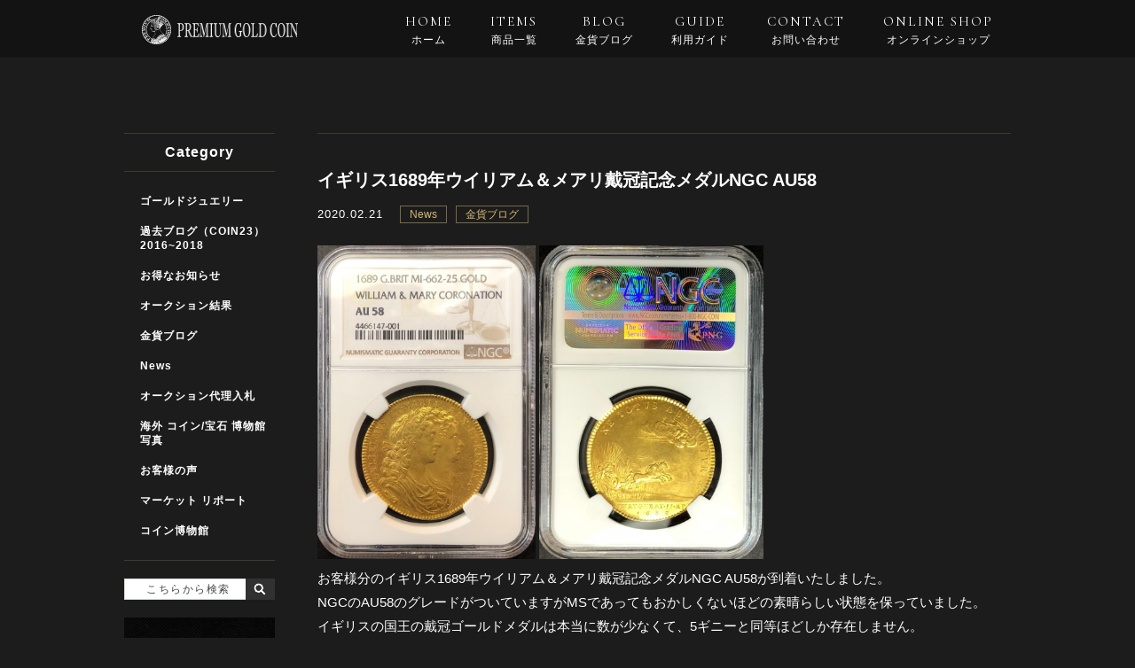

--- FILE ---
content_type: text/html; charset=UTF-8
request_url: https://premiumgoldcoin.net/news/3578/
body_size: 11918
content:
<!DOCTYPE html>
<html lang="ja">
<head>
<meta charset="UTF-8" />
<meta name="viewport" content="width=1100, user-scalable=yes">
<link rel="pingback" href="https://premiumgoldcoin.net/jetb/xmlrpc.php" />
<link rel="shortcut icon" href="https://premiumgoldcoin.net/jetb/wp-content/themes/jetb-press13/img/favicon.ico" />
<!--▼-追加CSS-▼-->

<title>イギリス1689年ウイリアム＆メアリ戴冠記念メダルNGC AU58 - PREMIUM GOLD COIN</title>

		<!-- All in One SEO 4.1.6.2 -->
		<meta name="description" content="お客様分のイギリス1689年ウイリアム＆メアリ戴冠記念メダルNGC AU58が到着いたしました。 NGCのAU58のグレードがついていますがMSであってもおかしくないほどの素晴らしい状態を保っていました。 イギリスの Read More" />
		<meta name="robots" content="max-image-preview:large" />
		<link rel="canonical" href="https://premiumgoldcoin.net/news/3578/" />
		<meta property="og:locale" content="ja_JP" />
		<meta property="og:site_name" content="PREMIUM GOLD COIN - 大型で希少で状態の良い金貨やメダルを取り扱っています。" />
		<meta property="og:type" content="article" />
		<meta property="og:title" content="イギリス1689年ウイリアム＆メアリ戴冠記念メダルNGC AU58 - PREMIUM GOLD COIN" />
		<meta property="og:description" content="お客様分のイギリス1689年ウイリアム＆メアリ戴冠記念メダルNGC AU58が到着いたしました。 NGCのAU58のグレードがついていますがMSであってもおかしくないほどの素晴らしい状態を保っていました。 イギリスの Read More" />
		<meta property="og:url" content="https://premiumgoldcoin.net/news/3578/" />
		<meta property="article:published_time" content="2020-02-20T22:22:11+00:00" />
		<meta property="article:modified_time" content="2020-02-20T22:22:11+00:00" />
		<meta name="twitter:card" content="summary" />
		<meta name="twitter:title" content="イギリス1689年ウイリアム＆メアリ戴冠記念メダルNGC AU58 - PREMIUM GOLD COIN" />
		<meta name="twitter:description" content="お客様分のイギリス1689年ウイリアム＆メアリ戴冠記念メダルNGC AU58が到着いたしました。 NGCのAU58のグレードがついていますがMSであってもおかしくないほどの素晴らしい状態を保っていました。 イギリスの Read More" />
		<script type="application/ld+json" class="aioseo-schema">
			{"@context":"https:\/\/schema.org","@graph":[{"@type":"WebSite","@id":"https:\/\/premiumgoldcoin.net\/#website","url":"https:\/\/premiumgoldcoin.net\/","name":"PREMIUM GOLD COIN","description":"\u5927\u578b\u3067\u5e0c\u5c11\u3067\u72b6\u614b\u306e\u826f\u3044\u91d1\u8ca8\u3084\u30e1\u30c0\u30eb\u3092\u53d6\u308a\u6271\u3063\u3066\u3044\u307e\u3059\u3002","inLanguage":"ja","publisher":{"@id":"https:\/\/premiumgoldcoin.net\/#organization"}},{"@type":"Organization","@id":"https:\/\/premiumgoldcoin.net\/#organization","name":"PREMIUM GOLD COIN","url":"https:\/\/premiumgoldcoin.net\/"},{"@type":"BreadcrumbList","@id":"https:\/\/premiumgoldcoin.net\/news\/3578\/#breadcrumblist","itemListElement":[{"@type":"ListItem","@id":"https:\/\/premiumgoldcoin.net\/#listItem","position":1,"item":{"@type":"WebPage","@id":"https:\/\/premiumgoldcoin.net\/","name":"\u30db\u30fc\u30e0","description":"\u5927\u578b\u3067\u5e0c\u5c11\u3067\u72b6\u614b\u306e\u826f\u3044\u91d1\u8ca8\u3084\u30e1\u30c0\u30eb\u3092\u53d6\u308a\u6271\u3063\u3066\u3044\u307e\u3059\u3002","url":"https:\/\/premiumgoldcoin.net\/"},"nextItem":"https:\/\/premiumgoldcoin.net\/news\/#listItem"},{"@type":"ListItem","@id":"https:\/\/premiumgoldcoin.net\/news\/#listItem","position":2,"item":{"@type":"WebPage","@id":"https:\/\/premiumgoldcoin.net\/news\/","name":"News","description":"\u304a\u5ba2\u69d8\u5206\u306e\u30a4\u30ae\u30ea\u30b91689\u5e74\u30a6\u30a4\u30ea\u30a2\u30e0\uff06\u30e1\u30a2\u30ea\u6234\u51a0\u8a18\u5ff5\u30e1\u30c0\u30ebNGC AU58\u304c\u5230\u7740\u3044\u305f\u3057\u307e\u3057\u305f\u3002 NGC\u306eAU58\u306e\u30b0\u30ec\u30fc\u30c9\u304c\u3064\u3044\u3066\u3044\u307e\u3059\u304cMS\u3067\u3042\u3063\u3066\u3082\u304a\u304b\u3057\u304f\u306a\u3044\u307b\u3069\u306e\u7d20\u6674\u3089\u3057\u3044\u72b6\u614b\u3092\u4fdd\u3063\u3066\u3044\u307e\u3057\u305f\u3002 \u30a4\u30ae\u30ea\u30b9\u306e Read More","url":"https:\/\/premiumgoldcoin.net\/news\/"},"previousItem":"https:\/\/premiumgoldcoin.net\/#listItem"}]},{"@type":"Person","@id":"https:\/\/premiumgoldcoin.net\/author\/momotaka23\/#author","url":"https:\/\/premiumgoldcoin.net\/author\/momotaka23\/","name":"PREMIUM GOLD COIN","image":{"@type":"ImageObject","@id":"https:\/\/premiumgoldcoin.net\/news\/3578\/#authorImage","url":"https:\/\/secure.gravatar.com\/avatar\/721d276c7849e3cf62b721ae1331e61a?s=96&d=mm&r=g","width":96,"height":96,"caption":"PREMIUM GOLD COIN"}},{"@type":"WebPage","@id":"https:\/\/premiumgoldcoin.net\/news\/3578\/#webpage","url":"https:\/\/premiumgoldcoin.net\/news\/3578\/","name":"\u30a4\u30ae\u30ea\u30b91689\u5e74\u30a6\u30a4\u30ea\u30a2\u30e0\uff06\u30e1\u30a2\u30ea\u6234\u51a0\u8a18\u5ff5\u30e1\u30c0\u30ebNGC AU58 - PREMIUM GOLD COIN","description":"\u304a\u5ba2\u69d8\u5206\u306e\u30a4\u30ae\u30ea\u30b91689\u5e74\u30a6\u30a4\u30ea\u30a2\u30e0\uff06\u30e1\u30a2\u30ea\u6234\u51a0\u8a18\u5ff5\u30e1\u30c0\u30ebNGC AU58\u304c\u5230\u7740\u3044\u305f\u3057\u307e\u3057\u305f\u3002 NGC\u306eAU58\u306e\u30b0\u30ec\u30fc\u30c9\u304c\u3064\u3044\u3066\u3044\u307e\u3059\u304cMS\u3067\u3042\u3063\u3066\u3082\u304a\u304b\u3057\u304f\u306a\u3044\u307b\u3069\u306e\u7d20\u6674\u3089\u3057\u3044\u72b6\u614b\u3092\u4fdd\u3063\u3066\u3044\u307e\u3057\u305f\u3002 \u30a4\u30ae\u30ea\u30b9\u306e Read More","inLanguage":"ja","isPartOf":{"@id":"https:\/\/premiumgoldcoin.net\/#website"},"breadcrumb":{"@id":"https:\/\/premiumgoldcoin.net\/news\/3578\/#breadcrumblist"},"author":"https:\/\/premiumgoldcoin.net\/author\/momotaka23\/#author","creator":"https:\/\/premiumgoldcoin.net\/author\/momotaka23\/#author","image":{"@type":"ImageObject","@id":"https:\/\/premiumgoldcoin.net\/#mainImage","url":"https:\/\/premiumgoldcoin.net\/jetb\/wp-content\/uploads\/2020\/02\/51ae91e9c824f48123b9872de3308f4e.jpg","width":1495,"height":2152},"primaryImageOfPage":{"@id":"https:\/\/premiumgoldcoin.net\/news\/3578\/#mainImage"},"datePublished":"2020-02-20T22:22:11+09:00","dateModified":"2020-02-20T22:22:11+09:00"},{"@type":"BlogPosting","@id":"https:\/\/premiumgoldcoin.net\/news\/3578\/#blogposting","name":"\u30a4\u30ae\u30ea\u30b91689\u5e74\u30a6\u30a4\u30ea\u30a2\u30e0\uff06\u30e1\u30a2\u30ea\u6234\u51a0\u8a18\u5ff5\u30e1\u30c0\u30ebNGC AU58 - PREMIUM GOLD COIN","description":"\u304a\u5ba2\u69d8\u5206\u306e\u30a4\u30ae\u30ea\u30b91689\u5e74\u30a6\u30a4\u30ea\u30a2\u30e0\uff06\u30e1\u30a2\u30ea\u6234\u51a0\u8a18\u5ff5\u30e1\u30c0\u30ebNGC AU58\u304c\u5230\u7740\u3044\u305f\u3057\u307e\u3057\u305f\u3002 NGC\u306eAU58\u306e\u30b0\u30ec\u30fc\u30c9\u304c\u3064\u3044\u3066\u3044\u307e\u3059\u304cMS\u3067\u3042\u3063\u3066\u3082\u304a\u304b\u3057\u304f\u306a\u3044\u307b\u3069\u306e\u7d20\u6674\u3089\u3057\u3044\u72b6\u614b\u3092\u4fdd\u3063\u3066\u3044\u307e\u3057\u305f\u3002 \u30a4\u30ae\u30ea\u30b9\u306e Read More","inLanguage":"ja","headline":"\u30a4\u30ae\u30ea\u30b91689\u5e74\u30a6\u30a4\u30ea\u30a2\u30e0\uff06\u30e1\u30a2\u30ea\u6234\u51a0\u8a18\u5ff5\u30e1\u30c0\u30ebNGC AU58","author":{"@id":"https:\/\/premiumgoldcoin.net\/author\/momotaka23\/#author"},"publisher":{"@id":"https:\/\/premiumgoldcoin.net\/#organization"},"datePublished":"2020-02-20T22:22:11+09:00","dateModified":"2020-02-20T22:22:11+09:00","articleSection":"News, \u91d1\u8ca8\u30d6\u30ed\u30b0, \u30a4\u30ae\u30ea\u30b91689\u5e74\u30a6\u30a4\u30ea\u30a2\u30e0\uff06\u30e1\u30a2\u30ea\u6234\u51a0\u8a18\u5ff5\u30e1\u30c0\u30ebNGC AU58","mainEntityOfPage":{"@id":"https:\/\/premiumgoldcoin.net\/news\/3578\/#webpage"},"isPartOf":{"@id":"https:\/\/premiumgoldcoin.net\/news\/3578\/#webpage"},"image":{"@type":"ImageObject","@id":"https:\/\/premiumgoldcoin.net\/#articleImage","url":"https:\/\/premiumgoldcoin.net\/jetb\/wp-content\/uploads\/2020\/02\/51ae91e9c824f48123b9872de3308f4e.jpg","width":1495,"height":2152}}]}
		</script>
		<!-- All in One SEO -->

<link rel='dns-prefetch' href='//static.addtoany.com' />
<link rel='dns-prefetch' href='//fonts.googleapis.com' />
<script type="text/javascript">
/* <![CDATA[ */
window._wpemojiSettings = {"baseUrl":"https:\/\/s.w.org\/images\/core\/emoji\/15.0.3\/72x72\/","ext":".png","svgUrl":"https:\/\/s.w.org\/images\/core\/emoji\/15.0.3\/svg\/","svgExt":".svg","source":{"concatemoji":"https:\/\/premiumgoldcoin.net\/jetb\/wp-includes\/js\/wp-emoji-release.min.js?ver=6.5.7"}};
/*! This file is auto-generated */
!function(i,n){var o,s,e;function c(e){try{var t={supportTests:e,timestamp:(new Date).valueOf()};sessionStorage.setItem(o,JSON.stringify(t))}catch(e){}}function p(e,t,n){e.clearRect(0,0,e.canvas.width,e.canvas.height),e.fillText(t,0,0);var t=new Uint32Array(e.getImageData(0,0,e.canvas.width,e.canvas.height).data),r=(e.clearRect(0,0,e.canvas.width,e.canvas.height),e.fillText(n,0,0),new Uint32Array(e.getImageData(0,0,e.canvas.width,e.canvas.height).data));return t.every(function(e,t){return e===r[t]})}function u(e,t,n){switch(t){case"flag":return n(e,"\ud83c\udff3\ufe0f\u200d\u26a7\ufe0f","\ud83c\udff3\ufe0f\u200b\u26a7\ufe0f")?!1:!n(e,"\ud83c\uddfa\ud83c\uddf3","\ud83c\uddfa\u200b\ud83c\uddf3")&&!n(e,"\ud83c\udff4\udb40\udc67\udb40\udc62\udb40\udc65\udb40\udc6e\udb40\udc67\udb40\udc7f","\ud83c\udff4\u200b\udb40\udc67\u200b\udb40\udc62\u200b\udb40\udc65\u200b\udb40\udc6e\u200b\udb40\udc67\u200b\udb40\udc7f");case"emoji":return!n(e,"\ud83d\udc26\u200d\u2b1b","\ud83d\udc26\u200b\u2b1b")}return!1}function f(e,t,n){var r="undefined"!=typeof WorkerGlobalScope&&self instanceof WorkerGlobalScope?new OffscreenCanvas(300,150):i.createElement("canvas"),a=r.getContext("2d",{willReadFrequently:!0}),o=(a.textBaseline="top",a.font="600 32px Arial",{});return e.forEach(function(e){o[e]=t(a,e,n)}),o}function t(e){var t=i.createElement("script");t.src=e,t.defer=!0,i.head.appendChild(t)}"undefined"!=typeof Promise&&(o="wpEmojiSettingsSupports",s=["flag","emoji"],n.supports={everything:!0,everythingExceptFlag:!0},e=new Promise(function(e){i.addEventListener("DOMContentLoaded",e,{once:!0})}),new Promise(function(t){var n=function(){try{var e=JSON.parse(sessionStorage.getItem(o));if("object"==typeof e&&"number"==typeof e.timestamp&&(new Date).valueOf()<e.timestamp+604800&&"object"==typeof e.supportTests)return e.supportTests}catch(e){}return null}();if(!n){if("undefined"!=typeof Worker&&"undefined"!=typeof OffscreenCanvas&&"undefined"!=typeof URL&&URL.createObjectURL&&"undefined"!=typeof Blob)try{var e="postMessage("+f.toString()+"("+[JSON.stringify(s),u.toString(),p.toString()].join(",")+"));",r=new Blob([e],{type:"text/javascript"}),a=new Worker(URL.createObjectURL(r),{name:"wpTestEmojiSupports"});return void(a.onmessage=function(e){c(n=e.data),a.terminate(),t(n)})}catch(e){}c(n=f(s,u,p))}t(n)}).then(function(e){for(var t in e)n.supports[t]=e[t],n.supports.everything=n.supports.everything&&n.supports[t],"flag"!==t&&(n.supports.everythingExceptFlag=n.supports.everythingExceptFlag&&n.supports[t]);n.supports.everythingExceptFlag=n.supports.everythingExceptFlag&&!n.supports.flag,n.DOMReady=!1,n.readyCallback=function(){n.DOMReady=!0}}).then(function(){return e}).then(function(){var e;n.supports.everything||(n.readyCallback(),(e=n.source||{}).concatemoji?t(e.concatemoji):e.wpemoji&&e.twemoji&&(t(e.twemoji),t(e.wpemoji)))}))}((window,document),window._wpemojiSettings);
/* ]]> */
</script>
<link rel='stylesheet' id='colorbox-theme1-css' href='https://premiumgoldcoin.net/jetb/wp-content/plugins/jquery-colorbox/themes/theme1/colorbox.css?ver=4.6.2' type='text/css' media='screen' />
<style id='wp-emoji-styles-inline-css' type='text/css'>

	img.wp-smiley, img.emoji {
		display: inline !important;
		border: none !important;
		box-shadow: none !important;
		height: 1em !important;
		width: 1em !important;
		margin: 0 0.07em !important;
		vertical-align: -0.1em !important;
		background: none !important;
		padding: 0 !important;
	}
</style>
<link rel='stylesheet' id='wp-block-library-css' href='https://premiumgoldcoin.net/jetb/wp-includes/css/dist/block-library/style.min.css?ver=6.5.7' type='text/css' media='all' />
<style id='classic-theme-styles-inline-css' type='text/css'>
/*! This file is auto-generated */
.wp-block-button__link{color:#fff;background-color:#32373c;border-radius:9999px;box-shadow:none;text-decoration:none;padding:calc(.667em + 2px) calc(1.333em + 2px);font-size:1.125em}.wp-block-file__button{background:#32373c;color:#fff;text-decoration:none}
</style>
<style id='global-styles-inline-css' type='text/css'>
body{--wp--preset--color--black: #000000;--wp--preset--color--cyan-bluish-gray: #abb8c3;--wp--preset--color--white: #ffffff;--wp--preset--color--pale-pink: #f78da7;--wp--preset--color--vivid-red: #cf2e2e;--wp--preset--color--luminous-vivid-orange: #ff6900;--wp--preset--color--luminous-vivid-amber: #fcb900;--wp--preset--color--light-green-cyan: #7bdcb5;--wp--preset--color--vivid-green-cyan: #00d084;--wp--preset--color--pale-cyan-blue: #8ed1fc;--wp--preset--color--vivid-cyan-blue: #0693e3;--wp--preset--color--vivid-purple: #9b51e0;--wp--preset--gradient--vivid-cyan-blue-to-vivid-purple: linear-gradient(135deg,rgba(6,147,227,1) 0%,rgb(155,81,224) 100%);--wp--preset--gradient--light-green-cyan-to-vivid-green-cyan: linear-gradient(135deg,rgb(122,220,180) 0%,rgb(0,208,130) 100%);--wp--preset--gradient--luminous-vivid-amber-to-luminous-vivid-orange: linear-gradient(135deg,rgba(252,185,0,1) 0%,rgba(255,105,0,1) 100%);--wp--preset--gradient--luminous-vivid-orange-to-vivid-red: linear-gradient(135deg,rgba(255,105,0,1) 0%,rgb(207,46,46) 100%);--wp--preset--gradient--very-light-gray-to-cyan-bluish-gray: linear-gradient(135deg,rgb(238,238,238) 0%,rgb(169,184,195) 100%);--wp--preset--gradient--cool-to-warm-spectrum: linear-gradient(135deg,rgb(74,234,220) 0%,rgb(151,120,209) 20%,rgb(207,42,186) 40%,rgb(238,44,130) 60%,rgb(251,105,98) 80%,rgb(254,248,76) 100%);--wp--preset--gradient--blush-light-purple: linear-gradient(135deg,rgb(255,206,236) 0%,rgb(152,150,240) 100%);--wp--preset--gradient--blush-bordeaux: linear-gradient(135deg,rgb(254,205,165) 0%,rgb(254,45,45) 50%,rgb(107,0,62) 100%);--wp--preset--gradient--luminous-dusk: linear-gradient(135deg,rgb(255,203,112) 0%,rgb(199,81,192) 50%,rgb(65,88,208) 100%);--wp--preset--gradient--pale-ocean: linear-gradient(135deg,rgb(255,245,203) 0%,rgb(182,227,212) 50%,rgb(51,167,181) 100%);--wp--preset--gradient--electric-grass: linear-gradient(135deg,rgb(202,248,128) 0%,rgb(113,206,126) 100%);--wp--preset--gradient--midnight: linear-gradient(135deg,rgb(2,3,129) 0%,rgb(40,116,252) 100%);--wp--preset--font-size--small: 13px;--wp--preset--font-size--medium: 20px;--wp--preset--font-size--large: 36px;--wp--preset--font-size--x-large: 42px;--wp--preset--spacing--20: 0.44rem;--wp--preset--spacing--30: 0.67rem;--wp--preset--spacing--40: 1rem;--wp--preset--spacing--50: 1.5rem;--wp--preset--spacing--60: 2.25rem;--wp--preset--spacing--70: 3.38rem;--wp--preset--spacing--80: 5.06rem;--wp--preset--shadow--natural: 6px 6px 9px rgba(0, 0, 0, 0.2);--wp--preset--shadow--deep: 12px 12px 50px rgba(0, 0, 0, 0.4);--wp--preset--shadow--sharp: 6px 6px 0px rgba(0, 0, 0, 0.2);--wp--preset--shadow--outlined: 6px 6px 0px -3px rgba(255, 255, 255, 1), 6px 6px rgba(0, 0, 0, 1);--wp--preset--shadow--crisp: 6px 6px 0px rgba(0, 0, 0, 1);}:where(.is-layout-flex){gap: 0.5em;}:where(.is-layout-grid){gap: 0.5em;}body .is-layout-flex{display: flex;}body .is-layout-flex{flex-wrap: wrap;align-items: center;}body .is-layout-flex > *{margin: 0;}body .is-layout-grid{display: grid;}body .is-layout-grid > *{margin: 0;}:where(.wp-block-columns.is-layout-flex){gap: 2em;}:where(.wp-block-columns.is-layout-grid){gap: 2em;}:where(.wp-block-post-template.is-layout-flex){gap: 1.25em;}:where(.wp-block-post-template.is-layout-grid){gap: 1.25em;}.has-black-color{color: var(--wp--preset--color--black) !important;}.has-cyan-bluish-gray-color{color: var(--wp--preset--color--cyan-bluish-gray) !important;}.has-white-color{color: var(--wp--preset--color--white) !important;}.has-pale-pink-color{color: var(--wp--preset--color--pale-pink) !important;}.has-vivid-red-color{color: var(--wp--preset--color--vivid-red) !important;}.has-luminous-vivid-orange-color{color: var(--wp--preset--color--luminous-vivid-orange) !important;}.has-luminous-vivid-amber-color{color: var(--wp--preset--color--luminous-vivid-amber) !important;}.has-light-green-cyan-color{color: var(--wp--preset--color--light-green-cyan) !important;}.has-vivid-green-cyan-color{color: var(--wp--preset--color--vivid-green-cyan) !important;}.has-pale-cyan-blue-color{color: var(--wp--preset--color--pale-cyan-blue) !important;}.has-vivid-cyan-blue-color{color: var(--wp--preset--color--vivid-cyan-blue) !important;}.has-vivid-purple-color{color: var(--wp--preset--color--vivid-purple) !important;}.has-black-background-color{background-color: var(--wp--preset--color--black) !important;}.has-cyan-bluish-gray-background-color{background-color: var(--wp--preset--color--cyan-bluish-gray) !important;}.has-white-background-color{background-color: var(--wp--preset--color--white) !important;}.has-pale-pink-background-color{background-color: var(--wp--preset--color--pale-pink) !important;}.has-vivid-red-background-color{background-color: var(--wp--preset--color--vivid-red) !important;}.has-luminous-vivid-orange-background-color{background-color: var(--wp--preset--color--luminous-vivid-orange) !important;}.has-luminous-vivid-amber-background-color{background-color: var(--wp--preset--color--luminous-vivid-amber) !important;}.has-light-green-cyan-background-color{background-color: var(--wp--preset--color--light-green-cyan) !important;}.has-vivid-green-cyan-background-color{background-color: var(--wp--preset--color--vivid-green-cyan) !important;}.has-pale-cyan-blue-background-color{background-color: var(--wp--preset--color--pale-cyan-blue) !important;}.has-vivid-cyan-blue-background-color{background-color: var(--wp--preset--color--vivid-cyan-blue) !important;}.has-vivid-purple-background-color{background-color: var(--wp--preset--color--vivid-purple) !important;}.has-black-border-color{border-color: var(--wp--preset--color--black) !important;}.has-cyan-bluish-gray-border-color{border-color: var(--wp--preset--color--cyan-bluish-gray) !important;}.has-white-border-color{border-color: var(--wp--preset--color--white) !important;}.has-pale-pink-border-color{border-color: var(--wp--preset--color--pale-pink) !important;}.has-vivid-red-border-color{border-color: var(--wp--preset--color--vivid-red) !important;}.has-luminous-vivid-orange-border-color{border-color: var(--wp--preset--color--luminous-vivid-orange) !important;}.has-luminous-vivid-amber-border-color{border-color: var(--wp--preset--color--luminous-vivid-amber) !important;}.has-light-green-cyan-border-color{border-color: var(--wp--preset--color--light-green-cyan) !important;}.has-vivid-green-cyan-border-color{border-color: var(--wp--preset--color--vivid-green-cyan) !important;}.has-pale-cyan-blue-border-color{border-color: var(--wp--preset--color--pale-cyan-blue) !important;}.has-vivid-cyan-blue-border-color{border-color: var(--wp--preset--color--vivid-cyan-blue) !important;}.has-vivid-purple-border-color{border-color: var(--wp--preset--color--vivid-purple) !important;}.has-vivid-cyan-blue-to-vivid-purple-gradient-background{background: var(--wp--preset--gradient--vivid-cyan-blue-to-vivid-purple) !important;}.has-light-green-cyan-to-vivid-green-cyan-gradient-background{background: var(--wp--preset--gradient--light-green-cyan-to-vivid-green-cyan) !important;}.has-luminous-vivid-amber-to-luminous-vivid-orange-gradient-background{background: var(--wp--preset--gradient--luminous-vivid-amber-to-luminous-vivid-orange) !important;}.has-luminous-vivid-orange-to-vivid-red-gradient-background{background: var(--wp--preset--gradient--luminous-vivid-orange-to-vivid-red) !important;}.has-very-light-gray-to-cyan-bluish-gray-gradient-background{background: var(--wp--preset--gradient--very-light-gray-to-cyan-bluish-gray) !important;}.has-cool-to-warm-spectrum-gradient-background{background: var(--wp--preset--gradient--cool-to-warm-spectrum) !important;}.has-blush-light-purple-gradient-background{background: var(--wp--preset--gradient--blush-light-purple) !important;}.has-blush-bordeaux-gradient-background{background: var(--wp--preset--gradient--blush-bordeaux) !important;}.has-luminous-dusk-gradient-background{background: var(--wp--preset--gradient--luminous-dusk) !important;}.has-pale-ocean-gradient-background{background: var(--wp--preset--gradient--pale-ocean) !important;}.has-electric-grass-gradient-background{background: var(--wp--preset--gradient--electric-grass) !important;}.has-midnight-gradient-background{background: var(--wp--preset--gradient--midnight) !important;}.has-small-font-size{font-size: var(--wp--preset--font-size--small) !important;}.has-medium-font-size{font-size: var(--wp--preset--font-size--medium) !important;}.has-large-font-size{font-size: var(--wp--preset--font-size--large) !important;}.has-x-large-font-size{font-size: var(--wp--preset--font-size--x-large) !important;}
.wp-block-navigation a:where(:not(.wp-element-button)){color: inherit;}
:where(.wp-block-post-template.is-layout-flex){gap: 1.25em;}:where(.wp-block-post-template.is-layout-grid){gap: 1.25em;}
:where(.wp-block-columns.is-layout-flex){gap: 2em;}:where(.wp-block-columns.is-layout-grid){gap: 2em;}
.wp-block-pullquote{font-size: 1.5em;line-height: 1.6;}
</style>
<link rel='stylesheet' id='contact-form-7-css' href='https://premiumgoldcoin.net/jetb/wp-content/plugins/contact-form-7/includes/css/styles.css?ver=5.5.3' type='text/css' media='all' />
<link rel='stylesheet' id='extendify-utilities-css' href='https://premiumgoldcoin.net/jetb/wp-content/plugins/ml-slider/extendify-sdk/public/build/extendify-utilities.css?ver=0.1.0' type='text/css' media='all' />
<link rel='stylesheet' id='wp-pagenavi-css' href='https://premiumgoldcoin.net/jetb/wp-content/plugins/wp-pagenavi/pagenavi-css.css?ver=2.70' type='text/css' media='all' />
<link rel='stylesheet' id='style-sheet-css' href='https://premiumgoldcoin.net/jetb/wp-content/themes/jetb-press13/style.css?ver=6.5.7' type='text/css' media='all' />
<link rel='stylesheet' id='JetB_press-fonts-css' href='https://fonts.googleapis.com/css?family=Open+Sans:400italic,700italic,400,700&#038;subset=latin,latin-ext' type='text/css' media='all' />
<link rel='stylesheet' id='tablepress-default-css' href='https://premiumgoldcoin.net/jetb/wp-content/plugins/tablepress/css/default.min.css?ver=1.14' type='text/css' media='all' />
<link rel='stylesheet' id='addtoany-css' href='https://premiumgoldcoin.net/jetb/wp-content/plugins/add-to-any/addtoany.min.css?ver=1.16' type='text/css' media='all' />
<script type="text/javascript" src="https://premiumgoldcoin.net/jetb/wp-includes/js/jquery/jquery.min.js?ver=3.7.1" id="jquery-core-js"></script>
<script type="text/javascript" src="https://premiumgoldcoin.net/jetb/wp-includes/js/jquery/jquery-migrate.min.js?ver=3.4.1" id="jquery-migrate-js"></script>
<script type="text/javascript" id="colorbox-js-extra">
/* <![CDATA[ */
var jQueryColorboxSettingsArray = {"jQueryColorboxVersion":"4.6.2","colorboxInline":"false","colorboxIframe":"false","colorboxGroupId":"","colorboxTitle":"","colorboxWidth":"false","colorboxHeight":"false","colorboxMaxWidth":"false","colorboxMaxHeight":"false","colorboxSlideshow":"false","colorboxSlideshowAuto":"false","colorboxScalePhotos":"true","colorboxPreloading":"false","colorboxOverlayClose":"true","colorboxLoop":"true","colorboxEscKey":"true","colorboxArrowKey":"true","colorboxScrolling":"true","colorboxOpacity":"0.85","colorboxTransition":"elastic","colorboxSpeed":"350","colorboxSlideshowSpeed":"2500","colorboxClose":"close","colorboxNext":"next","colorboxPrevious":"previous","colorboxSlideshowStart":"start slideshow","colorboxSlideshowStop":"stop slideshow","colorboxCurrent":"{current} of {total} images","colorboxXhrError":"This content failed to load.","colorboxImgError":"This image failed to load.","colorboxImageMaxWidth":"95%","colorboxImageMaxHeight":"95%","colorboxImageHeight":"false","colorboxImageWidth":"false","colorboxLinkHeight":"false","colorboxLinkWidth":"false","colorboxInitialHeight":"100","colorboxInitialWidth":"300","autoColorboxJavaScript":"true","autoHideFlash":"","autoColorbox":"true","autoColorboxGalleries":"","addZoomOverlay":"","useGoogleJQuery":"","colorboxAddClassToLinks":""};
/* ]]> */
</script>
<script type="text/javascript" src="https://premiumgoldcoin.net/jetb/wp-content/plugins/jquery-colorbox/js/jquery.colorbox-min.js?ver=1.4.33" id="colorbox-js"></script>
<script type="text/javascript" src="https://premiumgoldcoin.net/jetb/wp-content/plugins/jquery-colorbox/js/jquery-colorbox-wrapper-min.js?ver=4.6.2" id="colorbox-wrapper-js"></script>
<script type="text/javascript" id="addtoany-core-js-before">
/* <![CDATA[ */
window.a2a_config=window.a2a_config||{};a2a_config.callbacks=[];a2a_config.overlays=[];a2a_config.templates={};a2a_localize = {
	Share: "共有",
	Save: "ブックマーク",
	Subscribe: "購読",
	Email: "メール",
	Bookmark: "ブックマーク",
	ShowAll: "すべて表示する",
	ShowLess: "小さく表示する",
	FindServices: "サービスを探す",
	FindAnyServiceToAddTo: "追加するサービスを今すぐ探す",
	PoweredBy: "Powered by",
	ShareViaEmail: "メールでシェアする",
	SubscribeViaEmail: "メールで購読する",
	BookmarkInYourBrowser: "ブラウザにブックマーク",
	BookmarkInstructions: "このページをブックマークするには、 Ctrl+D または \u2318+D を押下。",
	AddToYourFavorites: "お気に入りに追加",
	SendFromWebOrProgram: "任意のメールアドレスまたはメールプログラムから送信",
	EmailProgram: "メールプログラム",
	More: "詳細&#8230;",
	ThanksForSharing: "共有ありがとうございます !",
	ThanksForFollowing: "フォローありがとうございます !"
};
/* ]]> */
</script>
<script type="text/javascript" async src="https://static.addtoany.com/menu/page.js" id="addtoany-core-js"></script>
<script type="text/javascript" async src="https://premiumgoldcoin.net/jetb/wp-content/plugins/add-to-any/addtoany.min.js?ver=1.1" id="addtoany-jquery-js"></script>
<link rel="https://api.w.org/" href="https://premiumgoldcoin.net/wp-json/" /><link rel="alternate" type="application/json" href="https://premiumgoldcoin.net/wp-json/wp/v2/posts/3578" /><link rel='shortlink' href='https://premiumgoldcoin.net/?p=3578' />
<link rel="alternate" type="application/json+oembed" href="https://premiumgoldcoin.net/wp-json/oembed/1.0/embed?url=https%3A%2F%2Fpremiumgoldcoin.net%2Fnews%2F3578%2F" />
<link rel="alternate" type="text/xml+oembed" href="https://premiumgoldcoin.net/wp-json/oembed/1.0/embed?url=https%3A%2F%2Fpremiumgoldcoin.net%2Fnews%2F3578%2F&#038;format=xml" />

<link rel="stylesheet" href="https://premiumgoldcoin.net/jetb/wp-content/plugins/count-per-day/counter.css" type="text/css" />
<script src="https://ajaxzip3.github.io/ajaxzip3.js" charset="UTF-8"></script>
    <script type="text/javascript">
    jQuery(function($){
    $("#zip").attr('onKeyUp', 'AjaxZip3.zip2addr(this,\'\',\'address\',\'address\');');
    $("#zip2").attr('onKeyUp', 'AjaxZip3.zip2addr(\'zip1\',\'zip2\',\'prefecture\',\'city\',\'street\');');
});</script>
<link rel="stylesheet" href="https://premiumgoldcoin.net/jetb/wp-content/themes/jetb-press13/css/slick.css" type="text/css" />
<link rel="stylesheet" href="https://premiumgoldcoin.net/jetb/wp-content/themes/jetb-press13/css/slick-theme.css" type="text/css" />
<link rel="stylesheet" href="https://premiumgoldcoin.net/jetb/wp-content/themes/jetb-press13/css/jquery.mCustomScrollbar.css" type="text/css" />

<link rel="stylesheet" href="https://premiumgoldcoin.net/jetb/wp-content/themes/jetb-press13/jetb_style.css" type="text/css" />

<!-- Global site tag (gtag.js) - Google Analytics -->
<script async src="https://www.googletagmanager.com/gtag/js?id=G-XX143G1T36"></script>
<script>
  window.dataLayer = window.dataLayer || [];
  function gtag(){dataLayer.push(arguments);}
  gtag('js', new Date());

  gtag('config', 'G-XX143G1T36');
</script>

<!-- Global site tag (gtag.js) - Google Analytics -->
<script async src="https://www.googletagmanager.com/gtag/js?id=UA-113467941-18"></script>
<script>
  window.dataLayer = window.dataLayer || [];
  function gtag(){dataLayer.push(arguments);}
  gtag('js', new Date());

  gtag('config', 'UA-113467941-18');
</script>

	
	
</head>

<body　class="post-template-default single single-post postid-3578 single-format-standard" ontouchstart="">
	<!-- <div class="bgbg"></div> -->
	<div class="allwrap">
		<header id="upper" class="cf">
			<div class="inner">
				<h1 class="top_h1">
					<a href="https://premiumgoldcoin.net/" title="PREMIUM GOLD COIN"><img src="https://premiumgoldcoin.net/jetb/wp-content/themes/jetb-press13/img/logo.png" alt="PREMIUM GOLD COIN 大型で希少で状態の良い金貨やメダルを取り扱っています。"></a>
				</h1>

				<nav class="gloval_nav cf">
					<ul class="gloval_nav_ul %e3%82%a4%e3%82%ae%e3%83%aa%e3%82%b91689%e5%b9%b4%e3%82%a6%e3%82%a4%e3%83%aa%e3%82%a2%e3%83%a0%ef%bc%86%e3%83%a1%e3%82%a2%e3%83%aa%e6%88%b4%e5%86%a0%e8%a8%98%e5%bf%b5%e3%83%a1%e3%83%80%e3%83%abngc-au5_on cf">
	<li class="gn_li nav1">
		<a href="https://premiumgoldcoin.net/">HOME<span>ホーム</span></a>
	</li>
	<li class="gn_li nav2">
		<a href="https://premiumgoldcoin.net/items">ITEMS<span>商品一覧</span></a>
	</li>
	<li class="gn_li nav3">
		<a href="https://premiumgoldcoin.net/blog">BLOG<span>金貨ブログ</span></a>
	</li>
	<li class="gn_li nav4">
		<a href="https://premiumgoldcoin.net/guide">GUIDE<span>利用ガイド</span></a>
		<div class="menu-menu-1-container"><ul id="menu-menu-1" class="menu"><li id="menu-item-192" class="menu-item menu-item-type-custom menu-item-object-custom menu-item-192"><a href="https://premiumgoldcoin.net/guide/#method-of-payment">支払い・配送</a></li>
<li id="menu-item-193" class="menu-item menu-item-type-custom menu-item-object-custom menu-item-193"><a href="https://premiumgoldcoin.net/guide/#return-policy">返品規約</a></li>
<li id="menu-item-194" class="menu-item menu-item-type-custom menu-item-object-custom menu-item-194"><a href="https://premiumgoldcoin.net/guide/#faq">良くある質問</a></li>
</ul></div>		<!--<div class="menu-shop_info-container">
			<ul>
				<li class="page_item page-item-144"><a href="https://premiumgoldcoin.net/guide/method-of-payment/">支払い・配送</a></li>
<li class="page_item page-item-146"><a href="https://premiumgoldcoin.net/guide/return-policy/">返品規約</a></li>
 
				<li><a href="https://premiumgoldcoin.net/guide/#method-of-payment">支払い・配送</a></li>
				<li><a href="https://premiumgoldcoin.net/guide/#return-policy">返品規約</a></li>
				<li><a href="https://premiumgoldcoin.net/guide/#faq">良くある質問</a></li>
			</ul>
		</div>-->
	</li>
	<li class="gn_li nav5">
		<a href="https://premiumgoldcoin.net/contact">CONTACT<span>お問い合わせ</span></a>
	</li>
	<li class="gn_li nav6">
		<a href="http://www.premiumgoldcoin.com/" target="_blank">ONLINE SHOP<span>オンラインショップ</span></a>
	</li>
</ul>
				</nav><!--end g_nav-->
			</div>
		</header><!--END upper-->
<!--single-->
<div id="blog_area">
<!--▼▼▼▼コンテンツエリア▼▼▼▼-->
<div class="inner cf">
	<main id="blog_cont">
		<article class="blog_box">
						
			<header class="blog_entry">
				<h1><a href="https://premiumgoldcoin.net/news/3578/">イギリス1689年ウイリアム＆メアリ戴冠記念メダルNGC AU58</a></h1>
				<time class="day_entry">2020.02.21</time>
				<div class="cat_entry"> <a href="https://premiumgoldcoin.net/category/news/" rel="tag">News</a><a href="https://premiumgoldcoin.net/category/coin-blog/" rel="tag">金貨ブログ</a></div>
			</header>

			<section class="blog_text">
				<p><img fetchpriority="high" decoding="async" class="alignnone  wp-image-3580 colorbox-3578" src="https://premiumgoldcoin.net/jetb/wp-content/uploads/2020/02/51ae91e9c824f48123b9872de3308f4e-711x1024.jpg" alt="" width="246" height="354" srcset="https://premiumgoldcoin.net/jetb/wp-content/uploads/2020/02/51ae91e9c824f48123b9872de3308f4e-711x1024.jpg 711w, https://premiumgoldcoin.net/jetb/wp-content/uploads/2020/02/51ae91e9c824f48123b9872de3308f4e-208x300.jpg 208w, https://premiumgoldcoin.net/jetb/wp-content/uploads/2020/02/51ae91e9c824f48123b9872de3308f4e-768x1106.jpg 768w, https://premiumgoldcoin.net/jetb/wp-content/uploads/2020/02/51ae91e9c824f48123b9872de3308f4e.jpg 1495w" sizes="(max-width: 246px) 100vw, 246px" /> <img decoding="async" class="alignnone  wp-image-3579 colorbox-3578" src="https://premiumgoldcoin.net/jetb/wp-content/uploads/2020/02/51c4c10b4dcd384f07063c25b8b6cd6f-733x1024.jpg" alt="" width="253" height="354" srcset="https://premiumgoldcoin.net/jetb/wp-content/uploads/2020/02/51c4c10b4dcd384f07063c25b8b6cd6f-733x1024.jpg 733w, https://premiumgoldcoin.net/jetb/wp-content/uploads/2020/02/51c4c10b4dcd384f07063c25b8b6cd6f-215x300.jpg 215w, https://premiumgoldcoin.net/jetb/wp-content/uploads/2020/02/51c4c10b4dcd384f07063c25b8b6cd6f-768x1073.jpg 768w, https://premiumgoldcoin.net/jetb/wp-content/uploads/2020/02/51c4c10b4dcd384f07063c25b8b6cd6f.jpg 1338w" sizes="(max-width: 253px) 100vw, 253px" /><br />
<span data-sheets-value="{&quot;1&quot;:2,&quot;2&quot;:&quot;お客様分のイギリス1689年ウイリアム＆メアリ戴冠記念メダルNGC AU58が到着いたしました。&quot;}" data-sheets-userformat="{&quot;2&quot;:513,&quot;3&quot;:{&quot;1&quot;:0},&quot;12&quot;:0}">お客様分のイギリス1689年ウイリアム＆メアリ戴冠記念メダルNGC AU58が到着いたしました。</span><br />
<span data-sheets-value="{&quot;1&quot;:2,&quot;2&quot;:&quot;NGCのAU58のグレードがついていますがMSであってもおかしくないほどの素晴らしい状態を保っていました。&quot;}" data-sheets-userformat="{&quot;2&quot;:513,&quot;3&quot;:{&quot;1&quot;:0},&quot;12&quot;:0}">NGCのAU58のグレードがついていますがMSであってもおかしくないほどの素晴らしい状態を保っていました。</span><br />
<span data-sheets-value="{&quot;1&quot;:2,&quot;2&quot;:&quot;イギリスの国王の戴冠ゴールドメダルは本当に数が少なくて、5ギニーと同等ほどしか存在しません。&quot;}" data-sheets-userformat="{&quot;2&quot;:513,&quot;3&quot;:{&quot;1&quot;:0},&quot;12&quot;:0}">イギリスの国王の戴冠ゴールドメダルは本当に数が少なくて、5ギニーと同等ほどしか存在しません。</span><br />
<span data-sheets-value="{&quot;1&quot;:2,&quot;2&quot;:&quot;このAU58の上には2枚しかなくMS62とMS63が1枚づつです。&quot;}" data-sheets-userformat="{&quot;2&quot;:513,&quot;3&quot;:{&quot;1&quot;:0},&quot;12&quot;:0}">このAU58の上には2枚しかなくMS62とMS63が1枚ずつです。</span><br />
<span data-sheets-value="{&quot;1&quot;:2,&quot;2&quot;:&quot;NGCで記録されているのは古くはチャールズ1世のVF40をはじめとして、このウイリアム＆メアリまではわずかに9枚のみ。&quot;}" data-sheets-userformat="{&quot;2&quot;:513,&quot;3&quot;:{&quot;1&quot;:0},&quot;12&quot;:0}">NGCで記録されているのは古くはチャールズ1世のVF40をはじめとして、このウイリアム＆メアリまではわずかに9枚のみ。</span><br />
<span data-sheets-value="{&quot;1&quot;:2,&quot;2&quot;:&quot;5ギニーより圧倒的に少ない枚数です。&quot;}" data-sheets-userformat="{&quot;2&quot;:513,&quot;3&quot;:{&quot;1&quot;:0},&quot;12&quot;:0}">5ギニーより圧倒的に少ない枚数です。</span><br />
<span data-sheets-value="{&quot;1&quot;:2,&quot;2&quot;:&quot;数年前にアン女王の戴冠ゴールドメダルMS62を販売させていただいて以来の金の戴冠メダルでした。&quot;}" data-sheets-userformat="{&quot;2&quot;:513,&quot;3&quot;:{&quot;1&quot;:0},&quot;12&quot;:0}">数年前にアン女王の戴冠ゴールドメダルMS62を販売させていただいて以来の金の戴冠メダルでした。</span><br />
<span data-sheets-value="{&quot;1&quot;:2,&quot;2&quot;:&quot;このメダルは715枚が作られたと記録がありますが、それから331年もたった現在では数枚しか残っていないのもうなづける話です。&quot;}" data-sheets-userformat="{&quot;2&quot;:513,&quot;3&quot;:{&quot;1&quot;:0},&quot;12&quot;:0}">このメダルは715枚が作られたと記録がありますが、それから331年もたった現在では数枚しか残っていないのもうなずける話です。</span><br />
<span data-sheets-value="{&quot;1&quot;:2,&quot;2&quot;:&quot;初めてのお客様でしたが信頼していただいて、思った以上に美しく嬉しいとのお言葉をいただきました。&quot;}" data-sheets-userformat="{&quot;2&quot;:513,&quot;3&quot;:{&quot;1&quot;:0},&quot;12&quot;:0}">初めてのお客様でしたが信頼していただいて、思った以上に美しく嬉しいとのお言葉をいただきました。<br />
誠にありがとうございました。</span></p>
			</section>

			
			<div class="pn_pager">
				<div class="pre_p">
					<p>前の記事へ</p>« <a href="https://premiumgoldcoin.net/news/3574/" rel="prev">イギリス1893年ヴィクトリア5ポンド金貨NGC PF65 CAM</a>				</div>
				<div class="next_p">
					<p>次の記事へ</p><a href="https://premiumgoldcoin.net/news/3582/" rel="next">イギリス1887年ヴィクトリア5ポンド金貨NGC PF64CAM</a> »				</div>
			</div>

			<div class="addtoany_shortcode"><div class="a2a_kit a2a_kit_size_32 addtoany_list" data-a2a-url="https://premiumgoldcoin.net/news/3578/" data-a2a-title="イギリス1689年ウイリアム＆メアリ戴冠記念メダルNGC AU58"><a class="a2a_button_facebook" href="https://www.addtoany.com/add_to/facebook?linkurl=https%3A%2F%2Fpremiumgoldcoin.net%2Fnews%2F3578%2F&amp;linkname=%E3%82%A4%E3%82%AE%E3%83%AA%E3%82%B91689%E5%B9%B4%E3%82%A6%E3%82%A4%E3%83%AA%E3%82%A2%E3%83%A0%EF%BC%86%E3%83%A1%E3%82%A2%E3%83%AA%E6%88%B4%E5%86%A0%E8%A8%98%E5%BF%B5%E3%83%A1%E3%83%80%E3%83%ABNGC%20AU58" title="Facebook" rel="nofollow noopener" target="_blank"></a><a class="a2a_button_twitter" href="https://www.addtoany.com/add_to/twitter?linkurl=https%3A%2F%2Fpremiumgoldcoin.net%2Fnews%2F3578%2F&amp;linkname=%E3%82%A4%E3%82%AE%E3%83%AA%E3%82%B91689%E5%B9%B4%E3%82%A6%E3%82%A4%E3%83%AA%E3%82%A2%E3%83%A0%EF%BC%86%E3%83%A1%E3%82%A2%E3%83%AA%E6%88%B4%E5%86%A0%E8%A8%98%E5%BF%B5%E3%83%A1%E3%83%80%E3%83%ABNGC%20AU58" title="Twitter" rel="nofollow noopener" target="_blank"></a><a class="a2a_dd addtoany_share_save addtoany_share" href="https://www.addtoany.com/share"></a></div></div>
		</article><!--end blog_box-->
	</main><!--end blog_cont-->

	<aside id="side_bar">
	<div id="secondary">
		<aside id="categories-2" class="widget widget_categories"><h3 class="widget-title"><span>Category</span></h3>
			<ul>
					<li class="cat-item cat-item-1679"><a href="https://premiumgoldcoin.net/category/%e3%82%b4%e3%83%bc%e3%83%ab%e3%83%89%e3%82%b8%e3%83%a5%e3%82%a8%e3%83%aa%e3%83%bc/">ゴールドジュエリー</a>
</li>
	<li class="cat-item cat-item-367"><a href="https://premiumgoldcoin.net/category/%e9%81%8e%e5%8e%bb%e3%83%96%e3%83%ad%e3%82%b0%ef%bc%88coin23%ef%bc%8920162018/">過去ブログ（COIN23）2016~2018</a>
</li>
	<li class="cat-item cat-item-1663"><a href="https://premiumgoldcoin.net/category/%e3%83%a1%e3%83%ab%e3%83%9e%e3%82%ac/">お得なお知らせ</a>
</li>
	<li class="cat-item cat-item-19"><a href="https://premiumgoldcoin.net/category/%e3%82%aa%e3%83%bc%e3%82%af%e3%82%b7%e3%83%a7%e3%83%b3%e7%b5%90%e6%9e%9c/">オークション結果</a>
</li>
	<li class="cat-item cat-item-10"><a href="https://premiumgoldcoin.net/category/coin-blog/">金貨ブログ</a>
</li>
	<li class="cat-item cat-item-9"><a href="https://premiumgoldcoin.net/category/news/">News</a>
</li>
	<li class="cat-item cat-item-1226"><a href="https://premiumgoldcoin.net/category/%e3%82%aa%e3%83%bc%e3%82%af%e3%82%b7%e3%83%a7%e3%83%b3%e4%bb%a3%e7%90%86%e5%85%a5%e6%9c%ad/">オークション代理入札</a>
</li>
	<li class="cat-item cat-item-1676"><a href="https://premiumgoldcoin.net/category/museum/">海外 コイン/宝石 博物館写真</a>
</li>
	<li class="cat-item cat-item-8"><a href="https://premiumgoldcoin.net/category/voice/">お客様の声</a>
</li>
	<li class="cat-item cat-item-930"><a href="https://premiumgoldcoin.net/category/%e3%83%9e%e3%83%bc%e3%82%b1%e3%83%83%e3%83%88-%e3%83%aa%e3%83%9d%e3%83%bc%e3%83%88/">マーケット リポート</a>
</li>
	<li class="cat-item cat-item-1"><a href="https://premiumgoldcoin.net/category/%e6%9c%aa%e5%88%86%e9%a1%9e/">コイン博物館</a>
</li>
			</ul>

			</aside><aside id="search-2" class="widget widget_search"><form action="https://premiumgoldcoin.net/" method="get" id="searchform2">
	<input id="keywords2" type="text" name="s" id="site_search" placeholder="こちらから検索" />
	<input id="searchBtn2" type="image" src="https://premiumgoldcoin.net/jetb/wp-content/themes/jetb-press13/img/btn2.gif" alt="検索" name="searchBtn2" value="Search" />
</form></aside>		<aside id="media_image-2" class="widget widget_media_image"><a href="http://www.premiumgoldcoin.com/" target="_blank" rel="noopener"><img width="170" height="167" src="https://premiumgoldcoin.net/jetb/wp-content/uploads/2018/03/banner.jpg" class="image wp-image-6  attachment-full size-full colorbox-3578 " alt="" style="max-width: 100%; height: auto;" decoding="async" loading="lazy" /></a></aside>
	</div><!-- #secondary -->
</aside><!--end side_bar-->
</div><!--end inner-->
<!--▲▲▲▲コンテンツエリアここまで▲▲▲▲-->
</div><!--end blog_area-->
<footer id="under" class="cf">
<!--▼▼▼▼フッターエリアここから▼▼▼▼-->
<h3><img src="https://premiumgoldcoin.net/jetb/wp-content/themes/jetb-press13/img/f_logo.png" alt="PREMIUM GOLD COIN"></h3>
<p class="pxp1">「歴史が価値ある資産になる」</p>
<a class="axa0 ls1" href="https://premiumgoldcoin.net/mail-magazine" onclick="window.open(this.href, 'mywindow6', 'width=400, height=300, menubar=no, toolbar=no, scrollbars=yes'); return false;">MAIL MAGAZINE<span>メルマガ登録</span></a>
<a class="axa0 ls2" href="https://goldcoin.easy-myshop.jp/c-member-new?return_url=" target="_blank">MEMBER REGISTRATION<span>新規会員登録</span></a>
<a class="axa0 ls3" href="http://www.premiumgoldcoin.com/" target="_blank">ONLINE SHOP<span>オンラインショップ</span></a>

<address>
	<ul class="inner">
		<li class="add_b"><p>ADDRESS:</p><span>〒813-0012　福岡市東区香椎駅東3-28-4</span></li>
		<li class="tel_b"><p>TEL:</p><a href="tel:090-7447-7125"><span>090-7447-7125</span></a></li>
		<li class="mail_b"><p>MAIL:</p><a href="mailto:momotaka23@gmail.com"><span>momotaka23@gmail.com</span></a></li>
	</ul>
</address>

<section class="funder inner">
	<h4><a href="https://premiumgoldcoin.net/"><img src="https://premiumgoldcoin.net/jetb/wp-content/themes/jetb-press13/img/f_log2.png" alt="PREMIUM GOLD COIN"></a></h4>
	<p>福岡県古物許可 901032210119号</p>
	<a class="axa1" href="https://premiumgoldcoin.net/law">特定商取引に基づく表記</a><span>/</span>
	<a class="axa1" href="https://premiumgoldcoin.net/privacy">プライバシーポリシー</a><span>/</span>
	<small>Copyright&nbsp;(C)&nbsp;2026&nbsp;PREMIUM GOLD COIN.&nbsp;All&nbsp;rights&nbsp;Reserved.</small>
</section>
<img class="abs" src="https://premiumgoldcoin.net/jetb/wp-content/themes/jetb-press13/img/fc4.png">
<!--▲▲▲▲フッターエリアここまで▲▲▲▲-->
</footer><!--end footer-->

<a id="scroll-to-top" href="#" title="Scroll to Top" style="display: none;">Top</a>

<script type="text/javascript" src="https://premiumgoldcoin.net/jetb/wp-content/themes/jetb-press13/js/jquery-1.10.2.min.js"></script>
<script type="text/javascript" src="https://premiumgoldcoin.net/jetb/wp-content/themes/jetb-press13/js/loopslider2.js"></script>
<script type="text/javascript" src="https://premiumgoldcoin.net/jetb/wp-content/themes/jetb-press13/js/scroll-script.js"></script>
<script type="text/javascript" src="https://premiumgoldcoin.net/jetb/wp-content/themes/jetb-press13/js/slick.js"></script>
<script type="text/javascript" src="https://premiumgoldcoin.net/jetb/wp-content/themes/jetb-press13/js/jquery.mCustomScrollbar.min.js"></script>
<script type="text/javascript" src="https://premiumgoldcoin.net/jetb/wp-content/themes/jetb-press13/js/jet_script.js"></script>

<script type="text/javascript">
	jQuery(function($){
		$('.jetslick_S-3').slick({
			infinite: true,
			speed: 300,
			slidesToShow: 1,
			centerMode: true,
			variableWidth: true
		});
	});
</script>

<script type="text/javascript">
	jQuery(function($){
		$('.jetslick_A-4').slick({
			infinite: true,
			speed: 300,
			slidesToShow: 3,
			slidesToScroll: 1,
			variableWidth: true
		});
	});
</script>

<script type="text/javascript" src="https://premiumgoldcoin.net/jetb/wp-includes/js/dist/vendor/wp-polyfill-inert.min.js?ver=3.1.2" id="wp-polyfill-inert-js"></script>
<script type="text/javascript" src="https://premiumgoldcoin.net/jetb/wp-includes/js/dist/vendor/regenerator-runtime.min.js?ver=0.14.0" id="regenerator-runtime-js"></script>
<script type="text/javascript" src="https://premiumgoldcoin.net/jetb/wp-includes/js/dist/vendor/wp-polyfill.min.js?ver=3.15.0" id="wp-polyfill-js"></script>
<script type="text/javascript" id="contact-form-7-js-extra">
/* <![CDATA[ */
var wpcf7 = {"api":{"root":"https:\/\/premiumgoldcoin.net\/wp-json\/","namespace":"contact-form-7\/v1"}};
/* ]]> */
</script>
<script type="text/javascript" src="https://premiumgoldcoin.net/jetb/wp-content/plugins/contact-form-7/includes/js/index.js?ver=5.5.3" id="contact-form-7-js"></script>
<script type="text/javascript" src="https://premiumgoldcoin.net/jetb/wp-includes/js/comment-reply.min.js?ver=6.5.7" id="comment-reply-js" async="async" data-wp-strategy="async"></script>

</body>
</html>

--- FILE ---
content_type: application/javascript
request_url: https://premiumgoldcoin.net/jetb/wp-content/themes/jetb-press13/js/jet_script.js
body_size: 977
content:
jQuery(function($){
	$(function($) {
		var tab = $('.gloval_nav'),
		offset = tab.offset();

		$(window).scroll(function () {
 			if($(window).scrollTop() > offset.top) {
				tab.addClass('fixed');
			} else {
				tab.removeClass('fixed');
			}
		});
	});
});

//JSオブジェクトフィット
jQuery(document).ready(function($){
	/* その1
**************************************************************************/
	$('.ojf').each(function(){        // 各imgを順番に処理
		var $img = $(this).find('img');  // ターゲットのimgオブジェクト
		var w    = $img.width();         // imgの幅を検出
		var h    = $img.height();        // imgの高さを検出

		var wh_ratio = w/h;              // 幅と高さの比率を取得
		if (wh_ratio > 1) {
			// 比率が1以上であれば、横長
			var pic_ratio = $(this).height() / h;
			var style = {
				'height': '100%',
				'width': 'auto',
				'top': 0,
				'margin-left': '-' + parseInt(w * pic_ratio / 2) + 'px',
			}
		} else if (wh_ratio < 1) {
			// 比率が1未満であれば、縦長
			var pic_ratio = $(this).width() / w;
			var style = {
				'height': 'auto',
				'width': '100%',
				'left': 0,
				'margin-top': '-' + parseInt(h * pic_ratio / 2) + 'px',
			}
		} else {
			// 比率が1ちょうど
			var pic_ratio = $(this).height() / h;
			var style = {
				'height': '100%',
				'width': '100%',
				'top': 0,
				'left': 0,
			}
		}
		$img.css(style);

	});
});

//商品画像
jQuery(function($){
	$(function(){
		$('#pg_cont div a').each(function(i){
			$(this).css({opacity:'0'}).attr('id','view' + (i + 1).toString());
			$('#pg_cont div a:first').css({opacity:'1',zIndex:'50'});
		});
	 
		$('#pg_cont ul li').click(function(){
			var connectCont = $('#pg_cont ul li').index(this);
			var showCont = connectCont+1;

			$('#pg_cont div a#view' + (showCont)).siblings().stop().animate({opacity:'0',zIndex:'1'},500);
			$('#pg_cont div a#view' + (showCont)).stop().animate({opacity:'1',zIndex:'100'},500);

			$(this).addClass('active');
			$(this).siblings().removeClass('active');
		});

		$('#pg_cont ul li:not(.active)').hover(function(){
			$(this).stop().animate({opacity:'1'},200);
		},function(){
			$(this).stop().animate({opacity:'0.5'},200);
		});

		$('#pg_cont ul li').css({opacity:'0.5'});
		$('#pg_cont ul li:first').addClass('active');
	});
});

//商品サムネイル画像のスクロールバー
jQuery(function($){
	$(function(){
		$(window).load(function(){
			$(".scrollBox01").mCustomScrollbar();
		});
	});
});

--- FILE ---
content_type: application/javascript
request_url: https://premiumgoldcoin.net/jetb/wp-content/themes/jetb-press13/js/scroll-script.js
body_size: 979
content:
jQuery.noConflict();
jQuery(function($) {
 

// Customize Settings: For more information visit www.blogsynthesis.com/plugins/jquery-smooth-scroll/
 
	// When to show the scroll link
	// higher number = scroll link appears further down the page	
	var upperLimit = 100; 
		
	// Our scroll link element
	var scrollElem = $('a#scroll-to-top');
	
	// Scroll Speed. Change the number to change the speed
	var scrollSpeed = 600;
	
	// Choose your easing effect http://jqueryui.com/resources/demos/effect/easing.html
	var scrollStyle = 'swing';
	
/****************************************************
 *                                                  *
 *      JUMP TO ANCHOR LINK SCRIPT START            *
 *                                                  *
 ****************************************************/
	
	// Show and hide the scroll to top link based on scroll position	
	scrollElem.hide();
	$(window).scroll(function () { 			
		var scrollTop = $(document).scrollTop();		
		if ( scrollTop > upperLimit ) {
			$(scrollElem).stop().fadeTo(300, 1); // fade back in			
		}else{		
			$(scrollElem).stop().fadeTo(300, 0); // fade out
		}
	});

	// Scroll to top animation on click
	$(scrollElem).click(function(){ 
		$('html, body').animate({scrollTop:0}, scrollSpeed, scrollStyle ); return false; 
	});

/****************************************************
 *                                                  *
 *      JUMP TO ANCHOR LINK SCRIPT START            *
 *                                                  *
 ****************************************************/
 
  $('a[href*="#"]:not([href="#"]):not([href^="#tab"])').click(function() 
  {
    if (location.pathname.replace(/^\//,'') == this.pathname.replace(/^\//,'') 
        || location.hostname == this.hostname) 
    {
      
      var target = $(this.hash),
      headerHeight = $(".primary-header").height() + 5; // Get fixed header height
            
      target = target.length ? target : $('[name=' + this.hash.slice(1) +']');
              
      if (target.length) 
      {
        $('html,body').animate({ scrollTop: target.offset().top }, scrollSpeed, scrollStyle );
        return false;
      }
    }
  });
  

/****************************************************
 *                                                  *
 *   FOLLOW BLOGSYNTHESIS.COM FOR WORDPRESS TIPS    *
 *                                                  *
 ****************************************************/
 
});


jQuery(function($){
	$(function($) {
		var tab = $('#upper'),
		offset = tab.offset();

		$(window).scroll(function () {
 			if($(window).scrollTop() > offset.top) {
				tab.addClass('fixed');
			} else {
				tab.removeClass('fixed');
			}
		});
	});
});